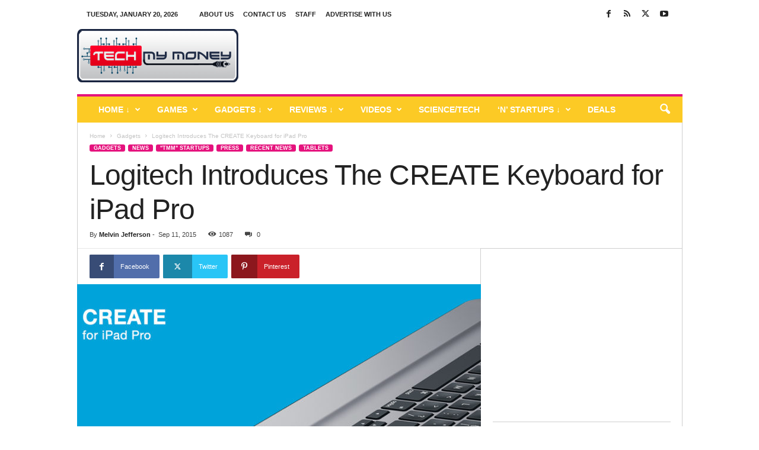

--- FILE ---
content_type: text/html; charset=UTF-8
request_url: https://techmymoney.com/wp-admin/admin-ajax.php?td_theme_name=Newsmag&v=5.4.3.3
body_size: 34
content:
{"15989":1087}

--- FILE ---
content_type: text/html; charset=utf-8
request_url: https://www.google.com/recaptcha/api2/aframe
body_size: 265
content:
<!DOCTYPE HTML><html><head><meta http-equiv="content-type" content="text/html; charset=UTF-8"></head><body><script nonce="62ExfJfEbZ6gqykTu6DBSg">/** Anti-fraud and anti-abuse applications only. See google.com/recaptcha */ try{var clients={'sodar':'https://pagead2.googlesyndication.com/pagead/sodar?'};window.addEventListener("message",function(a){try{if(a.source===window.parent){var b=JSON.parse(a.data);var c=clients[b['id']];if(c){var d=document.createElement('img');d.src=c+b['params']+'&rc='+(localStorage.getItem("rc::a")?sessionStorage.getItem("rc::b"):"");window.document.body.appendChild(d);sessionStorage.setItem("rc::e",parseInt(sessionStorage.getItem("rc::e")||0)+1);localStorage.setItem("rc::h",'1768892868687');}}}catch(b){}});window.parent.postMessage("_grecaptcha_ready", "*");}catch(b){}</script></body></html>